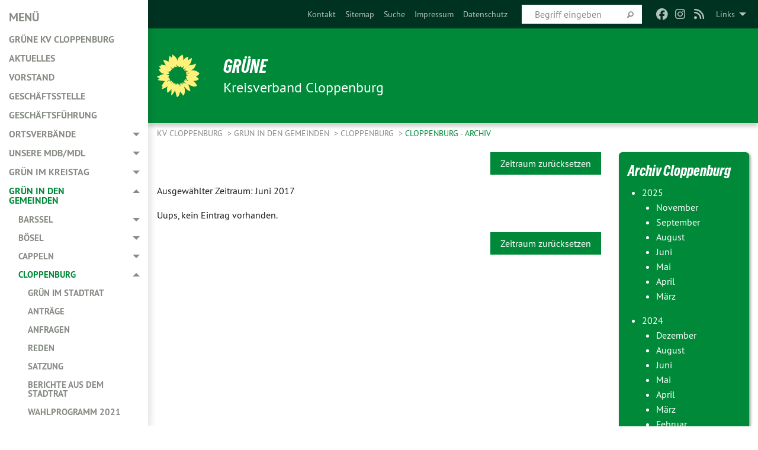

--- FILE ---
content_type: text/html; charset=utf-8
request_url: https://gruene-cloppenburg.de/gruen-in-den-gemeinden/cloppenburg/cloppenburg-archiv?tx_xblog_pi1%5Bmonth%5D=6&tx_xblog_pi1%5Bplugin%5D=874727&tx_xblog_pi1%5Byear%5D=2017&cHash=092cf4d82bd9cd8b632a678e2ee2cf5a
body_size: 14459
content:
<!DOCTYPE html>
<html lang="de" class="no-js">
<head>

<meta charset="utf-8">
<!-- 
	TYPO3 GRÜNE is Open Source. See @ https://typo3-gruene.de. Developed by die-netzmacher.de and verdigado eG.

	This website is powered by TYPO3 - inspiring people to share!
	TYPO3 is a free open source Content Management Framework initially created by Kasper Skaarhoj and licensed under GNU/GPL.
	TYPO3 is copyright 1998-2026 of Kasper Skaarhoj. Extensions are copyright of their respective owners.
	Information and contribution at https://typo3.org/
-->


<link rel="shortcut icon" href="/typo3conf/ext/startgreen/Resources/Public/Css/buendnis-90-die-gruenen.ico" type="image/vnd.microsoft.icon">

<meta name="generator" content="TYPO3 CMS" />
<meta name="description" content="Der Kreisverband Cloppenburg von BÜNDNIS 90/DIE GRÜNEN stellt sich vor." />
<meta name="keywords" content="BÜNDNIS 90/DIE GRÜNEN, Grüne, Green Party, Politik, Ökologie, Umwelt, Frieden, Cloppenburg," />
<meta name="viewport" content="width=device-width, initial-scale=1.0" />
<meta name="twitter:card" content="summary" />

<link rel="stylesheet" type="text/css" href="/typo3temp/assets/compressed/merged-adf848e3db8a6cefcac8d6ec9b0a4900-804c1c0754dd6a29854e3a21786f4533.css?1764233028" media="all">
<link rel="stylesheet" type="text/css" href="/typo3temp/assets/compressed/2a1df348cd-bb560c40fe43101ed1242ef3cb16614e.css?1764233028" media="all">
<link rel="stylesheet" type="text/css" href="/typo3temp/assets/compressed/merged-558148a905f65ab7d53c898584accc54-403c0f46a140381ac40642f092268c3a.css?1764233038" media="all">
<link rel="stylesheet" type="text/css" href="/typo3temp/assets/compressed/merged-1ba18b692853e40a7c8bb780f22dce6d-f9e3b2d84d93f6fcf56c115a7ed9bcdd.css?1764233028" media="screen">
<link media="all" href="/typo3conf/ext/iconpack_fontawesome/Resources/Public/Vendor/fontawesome-free-6.7.2-web/css/fontawesome.min.css?1764232989" rel="stylesheet" type="text/css" >
<link media="all" href="/typo3conf/ext/iconpack_fontawesome/Resources/Public/Vendor/fontawesome-free-6.7.2-web/css/brands.min.css?1764232989" rel="stylesheet" type="text/css" >
<link media="all" href="/typo3conf/ext/iconpack/Resources/Public/Css/IconpackTransforms.min.css?1764232988" rel="stylesheet" type="text/css" >
<link media="all" href="/typo3conf/ext/iconpack_fontawesome/Resources/Public/Vendor/fontawesome-free-6.7.2-web/css/solid.min.css?1764232989" rel="stylesheet" type="text/css" >
<link media="all" href="/typo3conf/ext/iconpack_fontawesome/Resources/Public/Vendor/fontawesome-free-6.7.2-web/css/regular.min.css?1764232989" rel="stylesheet" type="text/css" >



<script src="/typo3temp/assets/compressed/merged-64d1814e51db90a5bb838588f648e244-7ac297cdc7c1e5e5021627800b462b49.js?1764233417"></script>


<meta name="viewport" content="width=device-width, initial-scale=1.0" /><link rel="alternate" type="application/rss+xml" title="News" href="/aktuelles" />
<!-- Tags added by EXT:seo_dynamic_tag -->
<title>Cloppenburg - Archiv – KV Cloppenburg</title>

<link rel="canonical" href="https://gruene-cloppenburg.de/gruen-in-den-gemeinden/cloppenburg/cloppenburg-archiv?tx_xblog_pi1%5Bmonth%5D=6&amp;tx_xblog_pi1%5Bplugin%5D=874727&amp;tx_xblog_pi1%5Byear%5D=2017&amp;cHash=092cf4d82bd9cd8b632a678e2ee2cf5a"/>
</head>
<body id="bodyId-222949" class= "start__mixed_05_02_r layout-0 theme-2109281">
<!--[if lt IE 9]>
              <p class="browsehappy">You are using an <strong>outdated</strong> browser. Please <a href="http://browsehappy.com/">upgrade your browser</a> to improve your experience.</p>
            <![endif]-->
    <div class="off-canvas position-left reveal-for-large" id="offCanvas" data-off-canvas>
    <h2>Menü</h2><ul class="vertical menu"><li class="home"><a href="/start">GRÜNE KV Cloppenburg</a></li></ul><ul class="vertical menu accordion-menu" data-submenu-toggle="true" data-accordion-menu><li><a href="/aktuelles">Aktuelles</a></li><li><a href="/vorstand">Vorstand</a></li><li><a href="/geschaeftsstelle">Geschäftsstelle</a></li><li><a href="/geschaeftsfuehrung">Geschäftsführung</a></li><li><a href="/ortsverbaende">Ortsverbände</a><ul class="vertical menu nested"><li><a href="/ortsverbaende/ov-barssel">OV Barßel</a></li><li><a href="/ortsverbaende/ov-cloppenburg">OV Cloppenburg</a></li></ul></li><li><a href="/unsere-mdbmdlmdep">Unsere MdB/MdL</a><ul class="vertical menu nested"><li><a href="/unsere-mdbmdlmdep/bundestagsabgeordnete">Bundestagsabgeordnete</a></li><li><a href="/unsere-mdbmdlmdep/landtagsabgeordneter">Landtagsabgeordneter</a></li></ul></li><li><a href="/gruen-im-kreistag">GRÜN im Kreistag</a><ul class="vertical menu nested"><li><a href="/gruen-im-kreistag/antraege">Anträge</a></li><li><a href="/gruen-im-kreistag/anfragen">Anfragen</a></li><li><a href="/gruen-im-kreistag/newsletter">Newsletter</a></li><li><a href="/berichte0">Berichte aus dem Kreistag</a></li><li><a href="/gruen-im-kreistag/wahlprogramm-2021">Wahlprogramm 2021</a></li></ul></li><li class="active"><a href="/gruen-in-den-gemeinden">GRÜN in den Gemeinden</a><ul class="vertical menu nested is-active"><li><a href="/gruen-in-den-gemeinden/barssel">Barßel</a><ul class="vertical menu nested"><li><a href="/gruen-in-den-gemeinden/barssel/gruen-im-gemeinderat">GRÜN im Gemeinderat</a></li><li><a href="/gruen-in-den-gemeinden/barssel/antraege">Anträge</a></li><li><a href="/gruen-in-den-gemeinden/barssel/anfragen">Anfragen</a></li><li><a href="/gruen-in-den-gemeinden/barssel/ratsarbeit-in-barssel">Ratsarbeit in Barßel</a></li><li><a href="/gruen-in-den-gemeinden/barssel/parteiarbeit">Parteiarbeit</a></li><li><a href="/gruen-in-den-gemeinden/barssel/kommunalwahl-2021">Kommunalwahl 2021</a></li></ul></li><li><a href="/gruen-in-den-gemeinden/boesel">Bösel</a><ul class="vertical menu nested"><li><a href="/gruen-in-den-gemeinden/boesel/gruen-im-gemeinderat">GRÜN im Gemeinderat</a></li><li><a href="/gruen-in-den-gemeinden/boesel/antraege">Anträge</a></li><li><a href="/gruen-in-den-gemeinden/boesel/anfragen">Anfragen</a></li><li><a href="/gruen-in-den-gemeinden/boesel/ratsarbeit-in-boesel">Ratsarbeit in Bösel</a></li><li><a href="/gruen-in-den-gemeinden/boesel/wahlprogramm-2021">Wahlprogramm 2021</a></li></ul></li><li><a href="/gruen-in-den-gemeinden/cappeln">Cappeln</a><ul class="vertical menu nested"><li><a href="/gruen-in-den-gemeinden/cappeln/gruen-im-gemeinderat">GRÜN im Gemeinderat</a></li><li><a href="/gruen-in-den-gemeinden/cappeln/antraege">Anträge</a></li><li><a href="/gruen-in-den-gemeinden/cappeln/anfragen">Anfragen</a></li><li><a href="/gruen-in-den-gemeinden/cappeln/reden">Reden</a></li><li><a href="/gruen-in-den-gemeinden/cappeln/ratsarbeit-in-cappeln">Ratsarbeit in Cappeln</a></li><li><a href="/gruen-in-den-gemeinden/cappeln/wahlprogramm-2021">Wahlprogramm 2021</a></li></ul></li><li class="active"><a href="/gruen-in-den-gemeinden/cloppenburg">Cloppenburg</a><ul class="vertical menu nested is-active"><li><a href="/gruen-in-den-gemeinden/cloppenburg/gruen-im-stadtrat">GRÜN im Stadtrat</a></li><li><a href="/gruen-in-den-gemeinden/cloppenburg/antraege">Anträge</a></li><li><a href="/gruen-in-den-gemeinden/cloppenburg/anfragen">Anfragen</a></li><li><a href="/gruen-in-den-gemeinden/cloppenburg/reden">Reden</a></li><li><a href="/gruen-in-den-gemeinden/cloppenburg/satzung">Satzung</a></li><li><a href="/berichte10">Berichte aus dem Stadtrat</a></li><li><a href="/gruen-in-den-gemeinden/cloppenburg/wahlprogramm-2021">Wahlprogramm 2021</a></li><li class="active current"><a href="/gruen-in-den-gemeinden/cloppenburg/cloppenburg-archiv">Cloppenburg - Archiv</a></li></ul></li><li><a href="/gruen-in-den-gemeinden/emstek">Emstek</a><ul class="vertical menu nested"><li><a href="/gruen-in-den-gemeinden/emstek/gruen-im-gemeinderat">GRÜN im Gemeinderat</a></li><li><a href="/gruen-in-den-gemeinden/emstek/antraege">Anträge</a></li><li><a href="/gruen-in-den-gemeinden/emstek/anfragen">Anfragen</a></li><li><a href="/gruen-in-den-gemeinden/emstek/wahlprogramm-2021">Wahlprogramm 2021</a></li></ul></li><li><a href="/gruen-in-den-gemeinden/essen-oldb">Essen (Oldb.)</a></li><li><a href="/gruen-in-den-gemeinden/friesoythe">Friesoythe</a><ul class="vertical menu nested"><li><a href="/gruen-in-den-gemeinden/friesoythe/ratsarbeit-in-friesoythe">Ratsarbeit in Friesoythe</a></li><li><a href="/gruen-in-den-gemeinden/friesoythe/antraege">Anträge</a></li><li><a href="/gruen-in-den-gemeinden/friesoythe/anfragen">Anfragen</a></li><li><a href="/gruen-in-den-gemeinden/friesoythe/wahlprogramm-2021">Wahlprogramm 2021</a></li><li><a href="/gruen-in-den-gemeinden/friesoythe/ehemalige-ratsmitglieder">Ehemalige Ratsmitglieder</a></li></ul></li><li><a href="/gruen-in-den-gemeinden/garrel">Garrel</a><ul class="vertical menu nested"><li><a href="/gruen-in-den-gemeinden/garrel/antraege">Anträge</a></li><li><a href="/gruen-in-den-gemeinden/garrel/anfragen">Anfragen</a></li><li><a href="/gruen-in-den-gemeinden/garrel/wahlprogramm-2021">Wahlprogramm 2021</a></li></ul></li><li><a href="/gruen-in-den-gemeinden/lastrup">Lastrup</a></li><li><a href="/gruen-in-den-gemeinden/lindern">Lindern</a></li><li><a href="/gruen-in-den-gemeinden/loeningen">Löningen</a><ul class="vertical menu nested"><li><a href="/gruen-in-den-gemeinden/loeningen/gruen-im-stadtrat">GRÜN im Stadtrat</a></li><li><a href="/gruen-in-den-gemeinden/loeningen/antraege">Anträge</a></li><li><a href="/gruen-in-den-gemeinden/loeningen/anfragen">Anfragen</a></li><li><a href="/gruen-in-den-gemeinden/loeningen/wahlprogramm-2021">Wahlprogramm 2021</a></li></ul></li><li><a href="/gruen-in-den-gemeinden/molbergen">Molbergen</a><ul class="vertical menu nested"><li><a href="/gruen-in-den-gemeinden/molbergen/wahlprogramm-2021">Wahlprogramm 2021</a></li></ul></li><li><a href="/gruen-in-den-gemeinden/saterland">Saterland</a><ul class="vertical menu nested"><li><a href="/gruen-in-den-gemeinden/saterland/gruen-im-gemeinderat">GRÜN im Gemeinderat</a></li><li><a href="/gruen-in-den-gemeinden/saterland/antraege">Anträge</a></li><li><a href="/gruen-in-den-gemeinden/saterland/anfragen">Anfragen</a></li><li><a href="/gruen-in-den-gemeinden/saterland/ratsarbeit-im-saterland">Ratsarbeit im Saterland</a></li><li><a href="/gruen-in-den-gemeinden/saterland/kommunalwahl-2021">Kommunalwahl 2021</a></li><li><a href="/gruen-in-den-gemeinden/saterland/bgm-wahl-2016">Bgm.-Wahl 2016</a><ul class="vertical menu nested"><li><a href="/gruen-in-den-gemeinden/saterland/bgm-wahl-2016/ueber-thomas-otto">Über Thomas Otto</a></li><li><a href="/gruen-in-den-gemeinden/saterland/bgm-wahl-2016/ziele">Ziele</a><ul class="vertical menu nested"><li><a href="/gruen-in-den-gemeinden/saterland/bgm-wahl-2016/ziele/arbeitsplaetze">Arbeitsplätze</a></li><li><a href="/gruen-in-den-gemeinden/saterland/bgm-wahl-2016/ziele/doerfliche-strukturen">Dörfliche Strukturen</a></li><li><a href="/gruen-in-den-gemeinden/saterland/bgm-wahl-2016/ziele/breitbandausbau">Breitbandausbau</a></li><li><a href="/gruen-in-den-gemeinden/saterland/bgm-wahl-2016/ziele/ehrenamt">Ehrenamt</a></li><li><a href="/gruen-in-den-gemeinden/saterland/bgm-wahl-2016/ziele/schul-und-freizeitangebote">Schul- und Freizeitangebote</a></li><li><a href="/gruen-in-den-gemeinden/saterland/bgm-wahl-2016/ziele/aufwertung-oeffentlicher-einrichtungen">Aufwertung öffentlicher Einrichtungen</a></li><li><a href="/gruen-in-den-gemeinden/saterland/bgm-wahl-2016/ziele/transparente-verwaltung">Transparente Verwaltung</a></li><li><a href="/gruen-in-den-gemeinden/saterland/bgm-wahl-2016/ziele/natur-umwelt-und-tierschutz">Natur-, Umwelt- und Tierschutz</a></li></ul></li></ul></li></ul></li></ul></li><li><a href="/termine">Termine</a></li><li><a href="/presse">Presse</a><ul class="vertical menu nested"><li><a href="/presse/presse-archiv">Presse-Archiv</a></li></ul></li><li><a href="/satzung">Satzung</a></li><li><a href="/abkuerzungen">Abkürzungen</a></li><li><a href="/archiv">Archiv</a><ul class="vertical menu nested"><li><a href="/nie-wieder-ist-jetzt">Nie wieder ist jetzt!</a></li><li><a href="/bundestagswahl-2021">Bundestagswahl 2021</a><ul class="vertical menu nested"><li><a href="/bundestagswahl-2021/aktuelles">Aktuelles</a></li></ul></li><li><a href="/archiv/bundestagswahl-2017">Bundestagswahl 2017</a><ul class="vertical menu nested"><li><a href="/archiv/bundestagswahl-2017/aktuelle-presse-btw">Aktuelle Presse BTW</a></li></ul></li><li><a href="/landtagswahl-2022">Landtagswahl 2022</a><ul class="vertical menu nested"><li><a href="/landtagswahl-2022/stephan-christ">Stephan Christ</a></li><li><a href="/landtagswahl-2022/beguem-langefeld">Begüm Langefeld</a></li></ul></li><li><a href="/archiv/landtagswahl-2017">Landtagswahl 2017</a><ul class="vertical menu nested"><li><a href="/archiv/landtagswahl-2017/aktuelle-presse-ltw">Aktuelle Presse LTW</a></li></ul></li><li><a href="/kreistagswahl-2021">Kreistagswahl 2021</a><ul class="vertical menu nested"><li><a href="/kreistagswahl-2021/wir-kandidieren">Wir kandidieren</a></li><li><a href="/kreistagswahl-2021/wahlprogramm-2021">Wahlprogramm 2021</a></li></ul></li><li><a href="/gemeindewahl-2021">Gemeindewahl 2021</a></li><li><a href="/archiv/kommunalwahl-2016">Kommunalwahl 2016</a></li><li><a href="/archiv/kommunalwahl-2011">Kommunalwahl 2011</a></li><li><a href="/archiv/kommunalwahl-2001">Kommunalwahl 2001</a></li><li><a href="/archiv/wahlergebnisse">Wahlergebnisse</a></li><li><a href="/kommunales-wirtschaftskonzept">Kommunales Wirtschaftskonzept</a></li><li><a href="/archiv/spottlight">Spot(t)light</a></li><li><a href="/archiv/wie-alles-anfing">Wie alles anfing ...</a></li></ul></li></ul>
</div>

    <div id="startBox01" class="off-canvas-content mixed" data-off-canvas-content>
  
  

    <div class="siteLineTop siteLineTopNavigation"><div class="siteLine container"><ul class="dropdown menu" data-dropdown-menu>
                    <li><a href="#">Links</a><ul class = "menu" ><li class="is-submenu-item is-dropdown-submenu-item"><a href="http://https://www.gruene.de/" target="_blank" rel="noreferrer">GRÜNE Bundesverband</a></li><li class="is-submenu-item is-dropdown-submenu-item"><a href="https://gruene-jugend.de/" target="_blank" rel="noreferrer">GRÜNE Jugend</a></li></ul></li>
                </ul><div class="icons socialmedia"><a href="https://www.facebook.com/GrueneCloppenburg" title="Facebook" target="_blank" rel="noreferrer"><i class="fa-brands fa-facebook"></i></a><a href="https://www.instagram.com/gruenekreiscloppenburg/" title="Instagram" target="_blank" rel="noreferrer"><i class="fa-brands fa-instagram"></i></a><a href="/aktuelles"><i class="fa-solid fa-rss fa-fw"></i></a></div>
		
			
				

    <form method="post" id="siteLineTopSearch" action="/meta-navigation/top/suche?tx__%5Baction%5D=&amp;tx__%5Bcontroller%5D=&amp;cHash=9bf670bc322e9b561a2604eb44f603b1">
<div>
<input type="hidden" name="__referrer[@extension]" value="" />
<input type="hidden" name="__referrer[@controller]" value="Standard" />
<input type="hidden" name="__referrer[@action]" value="searchbox" />
<input type="hidden" name="__referrer[arguments]" value="YTowOnt9695cb50dcaf552857aeb87f82ecc585fbfd935c9" />
<input type="hidden" name="__referrer[@request]" value="{&quot;@extension&quot;:null,&quot;@controller&quot;:&quot;Standard&quot;,&quot;@action&quot;:&quot;searchbox&quot;}395d39b5d95634f04b5bced5f513e5b3bdbf4747" />
<input type="hidden" name="__trustedProperties" value="{&quot;Query&quot;:1}295f3081fd33d6e8ed77dffce813704c167e7794" />
</div>

      
      <input placeholder="Begriff eingeben" type="text" name="Query" />
			<a class="siteLineTopSearchIcon" href="#" onclick="$(this).closest('form').submit()">
				<i class="fi-magnifying-glass"></i>
			</a>
		</form>
	
			
		
	
<ul class="side-nav vertical right" role="menu"><li role="menuitem"><a href="/meta-navigation/top/kontakt" title="Kontakt">Kontakt</a></li><li role="menuitem"><a href="/meta-navigation/top/sitemap" title="Sitemap">Sitemap</a></li><li role="menuitem"><a href="/meta-navigation/top/suche" title="Suche">Suche</a></li><li role="menuitem"><a href="/meta-navigation/top/impressum" title="Impressum">Impressum</a></li><li role="menuitem"><a href="/meta-navigation/top/datenschutz" title="Datenschutz">Datenschutz</a></li></ul>


</div></div>

<div class="header-wrapper">
  <div class="green-division logo-with-text"><div class="green-division-content container"><!-- start.structure.header.main.default.20.20.default //--><div class="logo"><a href="/start" title="GRÜNE" class="icon-die-gruenen"><svg viewBox="0 0 16 16"><path d="M15.992 7.05153 C15.9857 7.00995 15.8807 6.97251 15.8107 6.91456 C15.5721 6.71562 14.7198 5.87686 13.0422 5.93118 C12.8299 5.93794 12.6363 5.95805 12.46 5.98797 C12.8173 5.87216 13.0022 5.80273 13.11 5.75996 C13.2399 5.70822 14.0961 5.4148 14.5568 3.91077 C14.5961 3.78247 14.7072 3.4724 14.6794 3.44884 C14.6454 3.41993 14.3574 3.47148 14.0664 3.64844 C13.7745 3.82596 12.7938 3.98077 12.6774 3.99936 C12.609 4.01034 12.321 3.96709 11.8909 4.193 C12.3756 3.69522 12.8899 2.98775 13.0281 1.99416 C13.0941 1.51777 13.0661 1.32364 13.0456 1.3249 C13.017 1.32697 13.0007 1.32725 12.9653 1.33769 C12.8572 1.36973 12.7478 1.46073 12.3911 1.69946 C12.0341 1.938 11.6559 2.20231 11.6559 2.20231 C11.6559 2.20231 11.7855 0.905189 11.7452 0.874878 C11.7057 0.845574 10.9691 0.852536 9.83867 2.11152 C9.83867 2.11152 9.96713 1.03314 9.75509 0.626385 C9.75509 0.626385 9.6964 0.332012 9.65024 0.178169 C9.62708 0.101187 9.56684 0.0198406 9.55685 0.0268305 C9.54504 0.0349805 9.44501 0.0516162 9.28439 0.235829 C9.03502 0.521414 7.87593 0.871034 7.68405 2.37074 C7.53884 1.76551 7.23059 0.956194 6.46987 0.546196 C6.0403 0.125606 5.84917 0 5.82712 0.010836 C5.80778 0.0206342 5.81615 0.207686 5.75086 0.628856 C5.67749 1.10094 5.61167 1.25033 5.61167 1.25033 C5.61167 1.25033 4.81455 0.549188 4.79382 0.528614 C4.75637 0.491712 4.27036 2.03107 4.41295 2.79966 C4.41295 2.79966 4.16064 2.60403 3.70159 2.36839 C3.18027 2.10057 2.30328 2.05423 2.30944 2.09553 C2.31995 2.16497 3.04944 3.5904 3.35659 4.09102 C3.35659 4.09102 1.3911 3.75327 1.42538 3.87619 C1.43673 3.91661 1.48374 3.99381 1.56136 4.32188 C1.56136 4.32188 0.789964 4.30504 0.800005 4.36895 C0.811056 4.44035 1.38478 5.38858 1.42889 5.44027 C1.42889 5.44027 0.832084 5.55563 0.706081 5.5625 C0.620706 5.56726 1.10475 6.90371 2.43158 7.23742 C2.63209 7.28784 2.82609 7.32532 3.01101 7.35116 C2.57604 7.34288 2.09499 7.43363 1.54222 7.63856 C1.54222 7.63856 1.22206 7.76314 1.05293 7.89713 C0.88358 8.03172 0.0414514 8.1733 0 8.29598 C0.0196574 8.38622 1.02869 9.07656 1.02869 9.07656 C1.02869 9.07656 0.437654 9.36533 0.396996 9.41957 C0.369159 9.45737 0.346631 9.49098 0.354019 9.50161 C0.36098 9.51179 0.400871 9.55894 0.503217 9.62272 C0.739596 9.76953 2.84368 9.98939 2.97328 9.93743 C3.10261 9.886 1.83028 11.3159 1.81065 12.0365 C1.81065 12.0365 2.01901 12.0514 2.13675 12.0611 C2.22697 12.0683 1.75318 12.9624 1.83901 12.9588 C2.41073 12.9348 3.35903 12.3816 3.53696 12.2541 C3.71476 12.1273 3.95794 11.9386 4.02298 11.8772 C4.08873 11.8157 3.60811 12.6746 3.80479 13.4301 C3.80479 13.4301 3.86728 14.0164 3.8707 14.1349 C3.87368 14.2528 4.04047 14.2533 4.03888 14.3321 C4.03728 14.4288 4.50232 13.965 4.72273 13.7865 C4.94308 13.6085 5.24252 13.2644 5.38739 13.0372 C5.53202 12.8109 5.40314 14.8132 5.34421 15.1983 C5.32511 15.3229 5.35347 15.3359 5.37328 15.3772 C5.37918 15.39 5.58492 15.2205 5.65011 15.1772 C5.74719 15.1126 6.75071 13.7631 6.814 13.4255 C6.814 13.4255 7.34912 15.7767 7.53065 16.0286 C7.56995 16.083 7.60274 16.144 7.62999 16.1016 C7.68326 16.0178 7.76314 15.798 7.82338 15.7798 C7.90067 15.7566 8.1267 15.7281 8.24545 15.393 C8.36449 15.0578 8.57838 14.7304 8.67876 13.8599 C8.67876 13.8599 9.8165 15.3106 9.96432 15.4456 C10.023 15.4993 10.3323 14.985 10.4682 14.159 C10.6048 13.3326 10.3113 12.2225 10.1259 12.1845 C10.1259 12.1845 10.0484 12.0625 10.264 12.1397 C10.3868 12.1839 10.8603 13.0056 11.9522 13.6296 C12.136 13.7346 12.5268 13.7364 12.5291 13.7295 C12.6169 13.4843 11.7599 11.242 11.7599 11.242 C11.7599 11.242 11.7812 11.2163 11.9538 11.2869 C12.1259 11.3578 13.7625 12.416 14.7551 11.92 C14.9565 11.8196 14.9681 11.7983 14.9681 11.7983 C15.0818 11.3095 14.2074 10.3852 13.6706 9.96559 C13.6706 9.96559 15.0806 9.90826 15.2968 9.53432 C15.2968 9.53432 15.5569 9.44074 15.6911 9.2554 C15.7143 9.22297 15.5391 8.90112 15.3358 8.75992 C14.8032 8.39077 14.688 8.25154 14.688 8.25154 C14.688 8.25154 14.8367 8.07179 15.0518 8.00419 C15.2669 7.93673 15.9621 7.50823 15.7763 7.29694 C15.7763 7.29694 16 7.1024 15.992 7.05153 M11.4293 7.02375 C11.2114 7.05956 10.6517 7.07226 11.1672 7.514 C11.1672 7.514 11.2626 7.52102 11.008 7.67104 C10.7535 7.82137 11.5752 7.91067 11.6723 8.01933 C11.7696 8.12905 10.858 8.00927 10.8757 8.28362 C10.8934 8.55841 10.7192 8.38494 11.3246 9.03147 C11.3246 9.03147 10.9609 8.947 10.9186 8.99805 C10.8757 9.04988 11.7151 9.74546 11.7098 9.94333 C11.7098 9.94333 11.5391 10.0618 11.4664 9.95832 C11.3937 9.85421 10.8864 9.2932 10.8042 9.27675 C10.7424 9.26467 10.6239 9.2932 10.569 9.40204 C10.569 9.40204 10.7908 9.9188 10.7215 9.93297 C10.6517 9.94733 10.305 9.70339 10.305 9.70339 C10.305 9.70339 10.0776 9.80351 10.1526 10.0095 C10.2265 10.2158 10.8448 10.9167 10.8094 10.9597 C10.8094 10.9597 10.7568 11.0749 10.677 11.0668 C10.5976 11.0583 10.1697 10.2844 10.0643 10.2547 C9.95887 10.2252 10.1872 10.9778 10.1872 10.9778 C10.1872 10.9778 9.80151 10.5716 9.69858 10.4867 C9.5961 10.4016 9.58083 10.5767 9.58083 10.5767 L9.69258 11.4355 C9.69258 11.4355 8.49067 9.6437 8.78468 11.7803 C8.78468 11.7803 8.7569 11.9013 8.71724 11.8974 C8.67722 11.8931 8.42181 11.1901 8.45107 10.9981 C8.48099 10.8056 8.24044 11.5309 8.24044 11.5309 C8.24044 11.5309 7.86355 10.0337 7.08304 11.568 C7.08304 11.568 7.02861 10.9885 6.90841 10.889 C6.78897 10.7897 6.68935 10.7362 6.65918 10.7544 C6.62958 10.7726 6.35334 11.0355 6.24541 11.0616 C6.13779 11.0872 6.33139 10.7141 6.17166 10.61 C6.17166 10.61 6.18596 10.5062 6.09314 10.357 C5.99991 10.2076 5.9102 10.2635 5.37234 10.8431 C5.37234 10.8431 5.59718 10.2932 5.59511 10.1033 C5.59357 9.91371 5.38419 9.8701 5.38419 9.8701 C5.38419 9.8701 4.99275 10.1676 4.87927 10.1309 C4.7651 10.0941 5.06663 9.72974 5.07193 9.62908 C5.07359 9.59728 5.02857 9.60954 5.02857 9.60954 C5.02857 9.60954 4.98165 9.57584 4.58843 9.80524 L3.95082 10.2108 C3.90397 10.1823 3.84138 10.1875 3.86052 10.0363 C3.8659 9.99266 5.05112 9.43538 4.99821 9.37687 C4.94563 9.31891 4.54951 9.22197 4.54951 9.22197 C4.54951 9.22197 4.79783 8.92241 4.7237 8.88939 C4.64973 8.85716 4.10865 8.81235 4.10865 8.81235 C4.10865 8.81235 4.01514 8.66371 4.03442 8.69306 C4.05229 8.72275 4.56359 8.61212 4.56359 8.61212 L4.22245 8.34414 C4.22245 8.34414 5.08519 8.19252 4.3237 7.73407 C4.04183 7.56464 3.74769 7.44859 3.42978 7.39117 C4.24198 7.43131 4.77921 7.22588 4.68805 6.92848 C4.68805 6.92848 4.66221 6.82055 3.85248 6.52481 C3.85248 6.52481 3.87506 6.42823 3.92906 6.41519 C3.98331 6.40214 4.82518 6.71033 4.76572 6.66084 C4.70567 6.61117 4.39746 6.26849 4.45302 6.27162 C4.50871 6.2741 4.90398 6.44131 5.03512 6.31835 C5.16071 6.20085 5.23963 5.98439 5.32213 5.93738 C5.40489 5.89028 5.10204 5.61016 5.5011 5.73911 C5.5011 5.73911 5.77153 5.58727 5.55842 5.33904 C5.34537 5.08996 4.66989 4.29122 5.7719 5.25563 C6.03541 5.48646 6.69471 4.78309 6.64046 4.40046 C6.64046 4.40046 6.90393 4.66603 6.95975 4.69439 C7.0155 4.72308 7.38434 4.76698 7.46818 4.63919 C7.50676 4.5803 7.33281 4.03583 7.44467 3.79623 C7.44467 3.79623 7.49167 3.79206 7.53589 3.84289 C7.58029 3.89416 7.58534 4.46218 7.78553 4.57008 C7.78553 4.57008 8.01021 4.4384 8.04815 4.34013 C8.08647 4.24166 7.98716 4.95393 8.66135 4.64663 C8.66135 4.64663 8.98948 4.35512 9.08369 4.34637 C9.17727 4.33762 9.01322 4.69266 9.09605 4.81881 C9.17945 4.94553 9.45564 5.03019 9.5434 4.87181 C9.63162 4.71386 10.0522 4.39787 10.0849 4.41056 C10.1176 4.4237 9.87092 5.08181 9.84258 5.14641 C9.80151 5.24051 9.77244 5.37981 9.77244 5.37981 C9.77244 5.37981 9.80469 5.5636 10.0344 5.61424 C10.0344 5.61424 10.4682 5.36084 10.9195 5.03189 C10.8722 5.08884 10.8245 5.14794 10.7763 5.21116 C10.7763 5.21116 10.1924 5.81098 10.1922 5.89778 C10.1929 5.98451 10.3924 6.17944 10.556 6.06918 C10.7197 5.95958 11.1148 5.7959 11.1493 5.82427 C11.1834 5.8525 11.2463 5.93365 11.1642 5.98116 C11.0818 6.02813 10.6222 6.26849 10.6222 6.26849 C10.6222 6.26849 11.1472 6.30443 11.7893 6.17458 C11.0942 6.45661 10.8533 6.8859 10.8595 6.92654 C10.88 7.06438 11.9602 6.78439 11.9899 6.8526 C12.1448 7.20437 11.6477 6.987 11.4293 7.02375"/></svg></a></div><div class="text"><h1><a href="/start" title="GRÜNE" class="startFontLightOnDark bold">GRÜNE</a></h1><h2>Kreisverband Cloppenburg</h2></div></div></div>
		
        <div class="main-nav left hide-for-large">
  <div class="title-bar container off-canvas-title-bar">
    <button type="button" data-toggle="offCanvas">
      <span class="menu-icon" ></span>
    </button>
    <div class="title-bar-title">Menü</div>
  </div>
</div>

			
	

	


  <div class="breadcrumbs-wrapper container">
    <ul class="menu-breadcrumb breadcrumbs breadcrumbs--left">
      
        


		<li class="page-36729 active">
		



		
	<a href="/start">
		

		 
	



	KV Cloppenburg

	</a>

	






	





</li>
      
        


		<li class="page-222927 active">
		



		
	<a href="/gruen-in-den-gemeinden">
		

		 
	



	GRÜN in den Gemeinden

	</a>

	






	





</li>
      
        


		<li class="page-222936 active">
		



		
	<a href="/gruen-in-den-gemeinden/cloppenburg">
		

		 
	



	Cloppenburg

	</a>

	






	





</li>
      
        


		<li class="page-222949 active current">
		



		
	<a href="/gruen-in-den-gemeinden/cloppenburg/cloppenburg-archiv">
		

		 
	



	Cloppenburg - Archiv

	</a>

	






	





</li>
      
    </ul>
  </div>






</div>

  
	
	
  <div id="maincontent" class="maincontent container">
		<div class="row main">
			<div class="small-12 medium-8 large-9 columns maincontentmain main">
				<!--content-->
				<!--TYPO3SEARCH_begin-->
    

            <div id="c874727" class="frame frame-default frame-type-list frame-layout-0">
                
                
                    



                
                
                    
  

    
    

    
  

  

  




                
                

    
        <div class="urlfilterbutton text-right"><a href="/gruen-in-den-gemeinden/cloppenburg/cloppenburg-archiv" class="button small">
      Zeitraum zurücksetzen
    </a></div><p class="periodtitle">
    Ausgewählter Zeitraum: Juni 2017
  </p><div id="x874727" class="xBlog xBlogMain list news"><p>Uups, kein Eintrag vorhanden.</p></div><div class="urlfilterbutton text-right"><a href="/gruen-in-den-gemeinden/cloppenburg/cloppenburg-archiv" class="button small">
      Zeitraum zurücksetzen
    </a></div>

    


                
                    



                
                
                    



                
            </div>

        

<!--TYPO3SEARCH_end-->
				<!--/content-->
			</div>
			<div class="small-12 medium-4 large-3 columns maincontentright right">
				<!--TYPO3SEARCH_begin-->
    

            <div id="c876596" class="frame frame-default frame-type-list frame-layout-0">
                
                
                    



                
                
                    
  

    
    
        
      

    
      <header>
			
        
          
    



  
        
        

	
			
				

	
			<h1 class="">
				
				Archiv Cloppenburg
			</h1>
		




			
		




        
        



      </header>
    
  

  

  




                
                

    
        <div class="period"><ul class="year"><li><a href="/gruen-in-den-gemeinden/cloppenburg/cloppenburg-archiv?tx_xblog_pi1%5Bplugin%5D=874727&amp;tx_xblog_pi1%5Byear%5D=2025&amp;cHash=184423455752d8c7b4b7bb5816b8ffb7">
          2025
        </a></li><ul class="month"><li><a href="/gruen-in-den-gemeinden/cloppenburg/cloppenburg-archiv?tx_xblog_pi1%5Bmonth%5D=11&amp;tx_xblog_pi1%5Bplugin%5D=874727&amp;tx_xblog_pi1%5Byear%5D=2025&amp;cHash=10782be1f0e83cc815c80ee993dea633">
      November
    </a></li><li><a href="/gruen-in-den-gemeinden/cloppenburg/cloppenburg-archiv?tx_xblog_pi1%5Bmonth%5D=9&amp;tx_xblog_pi1%5Bplugin%5D=874727&amp;tx_xblog_pi1%5Byear%5D=2025&amp;cHash=563e0f10f4d212f8e447819b2433c0da">
      September
    </a></li><li><a href="/gruen-in-den-gemeinden/cloppenburg/cloppenburg-archiv?tx_xblog_pi1%5Bmonth%5D=8&amp;tx_xblog_pi1%5Bplugin%5D=874727&amp;tx_xblog_pi1%5Byear%5D=2025&amp;cHash=153a683df685edfb3e5da3778c678fba">
      August
    </a></li><li><a href="/gruen-in-den-gemeinden/cloppenburg/cloppenburg-archiv?tx_xblog_pi1%5Bmonth%5D=6&amp;tx_xblog_pi1%5Bplugin%5D=874727&amp;tx_xblog_pi1%5Byear%5D=2025&amp;cHash=e7218b1563904bbf21da8a3b7a42ded6">
      Juni
    </a></li><li><a href="/gruen-in-den-gemeinden/cloppenburg/cloppenburg-archiv?tx_xblog_pi1%5Bmonth%5D=5&amp;tx_xblog_pi1%5Bplugin%5D=874727&amp;tx_xblog_pi1%5Byear%5D=2025&amp;cHash=3beba6d5253b938232f5b80e4a5aa2cf">
      Mai
    </a></li><li><a href="/gruen-in-den-gemeinden/cloppenburg/cloppenburg-archiv?tx_xblog_pi1%5Bmonth%5D=4&amp;tx_xblog_pi1%5Bplugin%5D=874727&amp;tx_xblog_pi1%5Byear%5D=2025&amp;cHash=7a0182cd80369a66f5ee5fa7d63102eb">
      April
    </a></li><li><a href="/gruen-in-den-gemeinden/cloppenburg/cloppenburg-archiv?tx_xblog_pi1%5Bmonth%5D=3&amp;tx_xblog_pi1%5Bplugin%5D=874727&amp;tx_xblog_pi1%5Byear%5D=2025&amp;cHash=3d91a774ff859b2910bc0ea23434a5c2">
      März
    </a></li></ul></ul><ul class="year"><li><a href="/gruen-in-den-gemeinden/cloppenburg/cloppenburg-archiv?tx_xblog_pi1%5Bplugin%5D=874727&amp;tx_xblog_pi1%5Byear%5D=2024&amp;cHash=0dbe591a6b397e94a0976ce98bb4e822">
          2024
        </a></li><ul class="month"><li><a href="/gruen-in-den-gemeinden/cloppenburg/cloppenburg-archiv?tx_xblog_pi1%5Bmonth%5D=12&amp;tx_xblog_pi1%5Bplugin%5D=874727&amp;tx_xblog_pi1%5Byear%5D=2024&amp;cHash=e94cca41f06cd9eade40a7e7d362d632">
      Dezember
    </a></li><li><a href="/gruen-in-den-gemeinden/cloppenburg/cloppenburg-archiv?tx_xblog_pi1%5Bmonth%5D=8&amp;tx_xblog_pi1%5Bplugin%5D=874727&amp;tx_xblog_pi1%5Byear%5D=2024&amp;cHash=016ee7316b0e19566b89cd71d0e79ed5">
      August
    </a></li><li><a href="/gruen-in-den-gemeinden/cloppenburg/cloppenburg-archiv?tx_xblog_pi1%5Bmonth%5D=6&amp;tx_xblog_pi1%5Bplugin%5D=874727&amp;tx_xblog_pi1%5Byear%5D=2024&amp;cHash=bc3647cec211f015ffc8642c03f87cae">
      Juni
    </a></li><li><a href="/gruen-in-den-gemeinden/cloppenburg/cloppenburg-archiv?tx_xblog_pi1%5Bmonth%5D=5&amp;tx_xblog_pi1%5Bplugin%5D=874727&amp;tx_xblog_pi1%5Byear%5D=2024&amp;cHash=91c2c21f49ecbb1203fa0ae303618d9f">
      Mai
    </a></li><li><a href="/gruen-in-den-gemeinden/cloppenburg/cloppenburg-archiv?tx_xblog_pi1%5Bmonth%5D=4&amp;tx_xblog_pi1%5Bplugin%5D=874727&amp;tx_xblog_pi1%5Byear%5D=2024&amp;cHash=a744f5da838f59ce79e0ea0c2f3f4829">
      April
    </a></li><li><a href="/gruen-in-den-gemeinden/cloppenburg/cloppenburg-archiv?tx_xblog_pi1%5Bmonth%5D=3&amp;tx_xblog_pi1%5Bplugin%5D=874727&amp;tx_xblog_pi1%5Byear%5D=2024&amp;cHash=9fe6b55b902148cb55f43f8a0ecf2411">
      März
    </a></li><li><a href="/gruen-in-den-gemeinden/cloppenburg/cloppenburg-archiv?tx_xblog_pi1%5Bmonth%5D=2&amp;tx_xblog_pi1%5Bplugin%5D=874727&amp;tx_xblog_pi1%5Byear%5D=2024&amp;cHash=e5f0d9dbce41627a191baa346793fbf0">
      Februar
    </a></li><li><a href="/gruen-in-den-gemeinden/cloppenburg/cloppenburg-archiv?tx_xblog_pi1%5Bmonth%5D=1&amp;tx_xblog_pi1%5Bplugin%5D=874727&amp;tx_xblog_pi1%5Byear%5D=2024&amp;cHash=0bf13179a88867802c3a9ed594925a4d">
      Januar
    </a></li></ul></ul><ul class="year"><li><a href="/gruen-in-den-gemeinden/cloppenburg/cloppenburg-archiv?tx_xblog_pi1%5Bplugin%5D=874727&amp;tx_xblog_pi1%5Byear%5D=2023&amp;cHash=e177800d4d28e117c9a6bdfedcd88ca5">
          2023
        </a></li><ul class="month"><li><a href="/gruen-in-den-gemeinden/cloppenburg/cloppenburg-archiv?tx_xblog_pi1%5Bmonth%5D=12&amp;tx_xblog_pi1%5Bplugin%5D=874727&amp;tx_xblog_pi1%5Byear%5D=2023&amp;cHash=c66d5486d4e3ac98a39f66b30be1d566">
      Dezember
    </a></li><li><a href="/gruen-in-den-gemeinden/cloppenburg/cloppenburg-archiv?tx_xblog_pi1%5Bmonth%5D=11&amp;tx_xblog_pi1%5Bplugin%5D=874727&amp;tx_xblog_pi1%5Byear%5D=2023&amp;cHash=38d24d8c9b5812c6761bfa36ce09f572">
      November
    </a></li><li><a href="/gruen-in-den-gemeinden/cloppenburg/cloppenburg-archiv?tx_xblog_pi1%5Bmonth%5D=10&amp;tx_xblog_pi1%5Bplugin%5D=874727&amp;tx_xblog_pi1%5Byear%5D=2023&amp;cHash=73e017f43edfe423ba3bbac47875daa1">
      Oktober
    </a></li><li><a href="/gruen-in-den-gemeinden/cloppenburg/cloppenburg-archiv?tx_xblog_pi1%5Bmonth%5D=9&amp;tx_xblog_pi1%5Bplugin%5D=874727&amp;tx_xblog_pi1%5Byear%5D=2023&amp;cHash=12aaa460f989c0fa7afe5484e7f8e02f">
      September
    </a></li><li><a href="/gruen-in-den-gemeinden/cloppenburg/cloppenburg-archiv?tx_xblog_pi1%5Bmonth%5D=6&amp;tx_xblog_pi1%5Bplugin%5D=874727&amp;tx_xblog_pi1%5Byear%5D=2023&amp;cHash=511a1ce36cc46e2838c9c344bf149138">
      Juni
    </a></li><li><a href="/gruen-in-den-gemeinden/cloppenburg/cloppenburg-archiv?tx_xblog_pi1%5Bmonth%5D=5&amp;tx_xblog_pi1%5Bplugin%5D=874727&amp;tx_xblog_pi1%5Byear%5D=2023&amp;cHash=2283ea32f2f076d060871a3247d7a3f1">
      Mai
    </a></li><li><a href="/gruen-in-den-gemeinden/cloppenburg/cloppenburg-archiv?tx_xblog_pi1%5Bmonth%5D=3&amp;tx_xblog_pi1%5Bplugin%5D=874727&amp;tx_xblog_pi1%5Byear%5D=2023&amp;cHash=4ee724da6f91bb1a154f33ccac860e68">
      März
    </a></li><li><a href="/gruen-in-den-gemeinden/cloppenburg/cloppenburg-archiv?tx_xblog_pi1%5Bmonth%5D=2&amp;tx_xblog_pi1%5Bplugin%5D=874727&amp;tx_xblog_pi1%5Byear%5D=2023&amp;cHash=ae7396080c5ab317ce4a0abc5de49efd">
      Februar
    </a></li><li><a href="/gruen-in-den-gemeinden/cloppenburg/cloppenburg-archiv?tx_xblog_pi1%5Bmonth%5D=1&amp;tx_xblog_pi1%5Bplugin%5D=874727&amp;tx_xblog_pi1%5Byear%5D=2023&amp;cHash=5f56f9f4dadc7c508095bf491791a0b5">
      Januar
    </a></li></ul></ul><ul class="year"><li><a href="/gruen-in-den-gemeinden/cloppenburg/cloppenburg-archiv?tx_xblog_pi1%5Bplugin%5D=874727&amp;tx_xblog_pi1%5Byear%5D=2022&amp;cHash=3d0853f133674a74606f638b93280a02">
          2022
        </a></li><ul class="month"><li><a href="/gruen-in-den-gemeinden/cloppenburg/cloppenburg-archiv?tx_xblog_pi1%5Bmonth%5D=12&amp;tx_xblog_pi1%5Bplugin%5D=874727&amp;tx_xblog_pi1%5Byear%5D=2022&amp;cHash=6b0d6a2a116ebadb93324090b11c7352">
      Dezember
    </a></li><li><a href="/gruen-in-den-gemeinden/cloppenburg/cloppenburg-archiv?tx_xblog_pi1%5Bmonth%5D=11&amp;tx_xblog_pi1%5Bplugin%5D=874727&amp;tx_xblog_pi1%5Byear%5D=2022&amp;cHash=d18435dfe0adbed6e37892ee9d224957">
      November
    </a></li><li><a href="/gruen-in-den-gemeinden/cloppenburg/cloppenburg-archiv?tx_xblog_pi1%5Bmonth%5D=10&amp;tx_xblog_pi1%5Bplugin%5D=874727&amp;tx_xblog_pi1%5Byear%5D=2022&amp;cHash=21b2735171e7d8f2a9242548a0e4935f">
      Oktober
    </a></li><li><a href="/gruen-in-den-gemeinden/cloppenburg/cloppenburg-archiv?tx_xblog_pi1%5Bmonth%5D=9&amp;tx_xblog_pi1%5Bplugin%5D=874727&amp;tx_xblog_pi1%5Byear%5D=2022&amp;cHash=3a1cba08af9e7d0c81c6c99adbd738b6">
      September
    </a></li><li><a href="/gruen-in-den-gemeinden/cloppenburg/cloppenburg-archiv?tx_xblog_pi1%5Bmonth%5D=7&amp;tx_xblog_pi1%5Bplugin%5D=874727&amp;tx_xblog_pi1%5Byear%5D=2022&amp;cHash=5f487f8389013efd54e00edc09ff5723">
      Juli
    </a></li><li><a href="/gruen-in-den-gemeinden/cloppenburg/cloppenburg-archiv?tx_xblog_pi1%5Bmonth%5D=6&amp;tx_xblog_pi1%5Bplugin%5D=874727&amp;tx_xblog_pi1%5Byear%5D=2022&amp;cHash=0649bfe5c1c947333f87931d0d190177">
      Juni
    </a></li><li><a href="/gruen-in-den-gemeinden/cloppenburg/cloppenburg-archiv?tx_xblog_pi1%5Bmonth%5D=4&amp;tx_xblog_pi1%5Bplugin%5D=874727&amp;tx_xblog_pi1%5Byear%5D=2022&amp;cHash=c8edf35257c9f8170b8420c0a7c40cea">
      April
    </a></li><li><a href="/gruen-in-den-gemeinden/cloppenburg/cloppenburg-archiv?tx_xblog_pi1%5Bmonth%5D=3&amp;tx_xblog_pi1%5Bplugin%5D=874727&amp;tx_xblog_pi1%5Byear%5D=2022&amp;cHash=7e3eadca33938623645f12a581b1ae9b">
      März
    </a></li><li><a href="/gruen-in-den-gemeinden/cloppenburg/cloppenburg-archiv?tx_xblog_pi1%5Bmonth%5D=2&amp;tx_xblog_pi1%5Bplugin%5D=874727&amp;tx_xblog_pi1%5Byear%5D=2022&amp;cHash=741463fffb646fc9d6c712dd1ff40585">
      Februar
    </a></li><li><a href="/gruen-in-den-gemeinden/cloppenburg/cloppenburg-archiv?tx_xblog_pi1%5Bmonth%5D=1&amp;tx_xblog_pi1%5Bplugin%5D=874727&amp;tx_xblog_pi1%5Byear%5D=2022&amp;cHash=cb23eed69dd459bf199a23694bdbbccf">
      Januar
    </a></li></ul></ul><ul class="year"><li><a href="/gruen-in-den-gemeinden/cloppenburg/cloppenburg-archiv?tx_xblog_pi1%5Bplugin%5D=874727&amp;tx_xblog_pi1%5Byear%5D=2021&amp;cHash=9d543bc47aae566221802c9d9bb42b6a">
          2021
        </a></li><ul class="month"><li><a href="/gruen-in-den-gemeinden/cloppenburg/cloppenburg-archiv?tx_xblog_pi1%5Bmonth%5D=12&amp;tx_xblog_pi1%5Bplugin%5D=874727&amp;tx_xblog_pi1%5Byear%5D=2021&amp;cHash=d159c2b68b6ab64316df2d6390b09bbc">
      Dezember
    </a></li><li><a href="/gruen-in-den-gemeinden/cloppenburg/cloppenburg-archiv?tx_xblog_pi1%5Bmonth%5D=11&amp;tx_xblog_pi1%5Bplugin%5D=874727&amp;tx_xblog_pi1%5Byear%5D=2021&amp;cHash=b6f07e78b2acac9421c2a6289f8a8b04">
      November
    </a></li><li><a href="/gruen-in-den-gemeinden/cloppenburg/cloppenburg-archiv?tx_xblog_pi1%5Bmonth%5D=10&amp;tx_xblog_pi1%5Bplugin%5D=874727&amp;tx_xblog_pi1%5Byear%5D=2021&amp;cHash=ebd3ad741b87519a09da260bd582b36c">
      Oktober
    </a></li><li><a href="/gruen-in-den-gemeinden/cloppenburg/cloppenburg-archiv?tx_xblog_pi1%5Bmonth%5D=9&amp;tx_xblog_pi1%5Bplugin%5D=874727&amp;tx_xblog_pi1%5Byear%5D=2021&amp;cHash=62f340e08328306b0a7b98ef1da53af1">
      September
    </a></li><li><a href="/gruen-in-den-gemeinden/cloppenburg/cloppenburg-archiv?tx_xblog_pi1%5Bmonth%5D=8&amp;tx_xblog_pi1%5Bplugin%5D=874727&amp;tx_xblog_pi1%5Byear%5D=2021&amp;cHash=36f31190a895168248f3af609da4b5bd">
      August
    </a></li><li><a href="/gruen-in-den-gemeinden/cloppenburg/cloppenburg-archiv?tx_xblog_pi1%5Bmonth%5D=7&amp;tx_xblog_pi1%5Bplugin%5D=874727&amp;tx_xblog_pi1%5Byear%5D=2021&amp;cHash=f0e20eafa3480a53d7904ded9d6a3767">
      Juli
    </a></li><li><a href="/gruen-in-den-gemeinden/cloppenburg/cloppenburg-archiv?tx_xblog_pi1%5Bmonth%5D=6&amp;tx_xblog_pi1%5Bplugin%5D=874727&amp;tx_xblog_pi1%5Byear%5D=2021&amp;cHash=9b946d64e2c8c00217deaa7c64a01c2e">
      Juni
    </a></li><li><a href="/gruen-in-den-gemeinden/cloppenburg/cloppenburg-archiv?tx_xblog_pi1%5Bmonth%5D=4&amp;tx_xblog_pi1%5Bplugin%5D=874727&amp;tx_xblog_pi1%5Byear%5D=2021&amp;cHash=4ff5705bc73521f3298f5c87d9b09bd5">
      April
    </a></li><li><a href="/gruen-in-den-gemeinden/cloppenburg/cloppenburg-archiv?tx_xblog_pi1%5Bmonth%5D=2&amp;tx_xblog_pi1%5Bplugin%5D=874727&amp;tx_xblog_pi1%5Byear%5D=2021&amp;cHash=da055d3522668610b3f3607cca44805e">
      Februar
    </a></li></ul></ul><ul class="year"><li><a href="/gruen-in-den-gemeinden/cloppenburg/cloppenburg-archiv?tx_xblog_pi1%5Bplugin%5D=874727&amp;tx_xblog_pi1%5Byear%5D=2020&amp;cHash=9b00325f5bfd2fc05ad2ffd66042f3fb">
          2020
        </a></li><ul class="month"><li><a href="/gruen-in-den-gemeinden/cloppenburg/cloppenburg-archiv?tx_xblog_pi1%5Bmonth%5D=11&amp;tx_xblog_pi1%5Bplugin%5D=874727&amp;tx_xblog_pi1%5Byear%5D=2020&amp;cHash=2e3280c20ab89a822938af101849a564">
      November
    </a></li><li><a href="/gruen-in-den-gemeinden/cloppenburg/cloppenburg-archiv?tx_xblog_pi1%5Bmonth%5D=8&amp;tx_xblog_pi1%5Bplugin%5D=874727&amp;tx_xblog_pi1%5Byear%5D=2020&amp;cHash=3f4e8d7a0f879f7beefc89c74b3ee2fb">
      August
    </a></li><li><a href="/gruen-in-den-gemeinden/cloppenburg/cloppenburg-archiv?tx_xblog_pi1%5Bmonth%5D=6&amp;tx_xblog_pi1%5Bplugin%5D=874727&amp;tx_xblog_pi1%5Byear%5D=2020&amp;cHash=ac832ff34ef86bb73976486ad68b965d">
      Juni
    </a></li><li><a href="/gruen-in-den-gemeinden/cloppenburg/cloppenburg-archiv?tx_xblog_pi1%5Bmonth%5D=4&amp;tx_xblog_pi1%5Bplugin%5D=874727&amp;tx_xblog_pi1%5Byear%5D=2020&amp;cHash=63e3eb468e3de77cd18f47ccdbcbeeb2">
      April
    </a></li><li><a href="/gruen-in-den-gemeinden/cloppenburg/cloppenburg-archiv?tx_xblog_pi1%5Bmonth%5D=2&amp;tx_xblog_pi1%5Bplugin%5D=874727&amp;tx_xblog_pi1%5Byear%5D=2020&amp;cHash=cd30c602d4e5230bb920a9f2598d8a1f">
      Februar
    </a></li></ul></ul><ul class="year"><li><a href="/gruen-in-den-gemeinden/cloppenburg/cloppenburg-archiv?tx_xblog_pi1%5Bplugin%5D=874727&amp;tx_xblog_pi1%5Byear%5D=2019&amp;cHash=13867aee0a88c6d219a6198dd5429f6d">
          2019
        </a></li><ul class="month"><li><a href="/gruen-in-den-gemeinden/cloppenburg/cloppenburg-archiv?tx_xblog_pi1%5Bmonth%5D=12&amp;tx_xblog_pi1%5Bplugin%5D=874727&amp;tx_xblog_pi1%5Byear%5D=2019&amp;cHash=e13c628115d805588c9bea4b4017bb90">
      Dezember
    </a></li><li><a href="/gruen-in-den-gemeinden/cloppenburg/cloppenburg-archiv?tx_xblog_pi1%5Bmonth%5D=10&amp;tx_xblog_pi1%5Bplugin%5D=874727&amp;tx_xblog_pi1%5Byear%5D=2019&amp;cHash=c8dff194e5c4c2a117f0844af28ca407">
      Oktober
    </a></li><li><a href="/gruen-in-den-gemeinden/cloppenburg/cloppenburg-archiv?tx_xblog_pi1%5Bmonth%5D=7&amp;tx_xblog_pi1%5Bplugin%5D=874727&amp;tx_xblog_pi1%5Byear%5D=2019&amp;cHash=dc393845ee99894230756c4011904ab6">
      Juli
    </a></li><li><a href="/gruen-in-den-gemeinden/cloppenburg/cloppenburg-archiv?tx_xblog_pi1%5Bmonth%5D=6&amp;tx_xblog_pi1%5Bplugin%5D=874727&amp;tx_xblog_pi1%5Byear%5D=2019&amp;cHash=50a170c1a4ee3c2947c8c0a173564fa4">
      Juni
    </a></li><li><a href="/gruen-in-den-gemeinden/cloppenburg/cloppenburg-archiv?tx_xblog_pi1%5Bmonth%5D=2&amp;tx_xblog_pi1%5Bplugin%5D=874727&amp;tx_xblog_pi1%5Byear%5D=2019&amp;cHash=4731d95f1a0ed888cbc9af14945fe5bc">
      Februar
    </a></li><li><a href="/gruen-in-den-gemeinden/cloppenburg/cloppenburg-archiv?tx_xblog_pi1%5Bmonth%5D=1&amp;tx_xblog_pi1%5Bplugin%5D=874727&amp;tx_xblog_pi1%5Byear%5D=2019&amp;cHash=55592fb8335f238f99c1eca513e74c2f">
      Januar
    </a></li></ul></ul><ul class="year"><li><a href="/gruen-in-den-gemeinden/cloppenburg/cloppenburg-archiv?tx_xblog_pi1%5Bplugin%5D=874727&amp;tx_xblog_pi1%5Byear%5D=2018&amp;cHash=080f8fe3fc5e06520ee1ad4a7ea0e19d">
          2018
        </a></li><ul class="month"><li><a href="/gruen-in-den-gemeinden/cloppenburg/cloppenburg-archiv?tx_xblog_pi1%5Bmonth%5D=12&amp;tx_xblog_pi1%5Bplugin%5D=874727&amp;tx_xblog_pi1%5Byear%5D=2018&amp;cHash=54c0d49a99cd815958691766180ee1b9">
      Dezember
    </a></li><li><a href="/gruen-in-den-gemeinden/cloppenburg/cloppenburg-archiv?tx_xblog_pi1%5Bmonth%5D=10&amp;tx_xblog_pi1%5Bplugin%5D=874727&amp;tx_xblog_pi1%5Byear%5D=2018&amp;cHash=0233f784160da1f0de267fd4f0220f44">
      Oktober
    </a></li><li><a href="/gruen-in-den-gemeinden/cloppenburg/cloppenburg-archiv?tx_xblog_pi1%5Bmonth%5D=9&amp;tx_xblog_pi1%5Bplugin%5D=874727&amp;tx_xblog_pi1%5Byear%5D=2018&amp;cHash=b60764b0620c32b42cc6af122c08a7f1">
      September
    </a></li><li><a href="/gruen-in-den-gemeinden/cloppenburg/cloppenburg-archiv?tx_xblog_pi1%5Bmonth%5D=6&amp;tx_xblog_pi1%5Bplugin%5D=874727&amp;tx_xblog_pi1%5Byear%5D=2018&amp;cHash=be68dff665d63e283b2d65e229916576">
      Juni
    </a></li><li><a href="/gruen-in-den-gemeinden/cloppenburg/cloppenburg-archiv?tx_xblog_pi1%5Bmonth%5D=1&amp;tx_xblog_pi1%5Bplugin%5D=874727&amp;tx_xblog_pi1%5Byear%5D=2018&amp;cHash=25b6161b45c59118863960075f3fbdc3">
      Januar
    </a></li></ul></ul><ul class="year"><li><a href="/gruen-in-den-gemeinden/cloppenburg/cloppenburg-archiv?tx_xblog_pi1%5Bplugin%5D=874727&amp;tx_xblog_pi1%5Byear%5D=2017&amp;cHash=16b556cbf43bb9aa8a358d815356d03e">
          2017
        </a></li><ul class="month"><li><a href="/gruen-in-den-gemeinden/cloppenburg/cloppenburg-archiv?tx_xblog_pi1%5Bmonth%5D=12&amp;tx_xblog_pi1%5Bplugin%5D=874727&amp;tx_xblog_pi1%5Byear%5D=2017&amp;cHash=db346ba1e84ea3698bb18589b2cf1915">
      Dezember
    </a></li><li><a href="/gruen-in-den-gemeinden/cloppenburg/cloppenburg-archiv?tx_xblog_pi1%5Bmonth%5D=10&amp;tx_xblog_pi1%5Bplugin%5D=874727&amp;tx_xblog_pi1%5Byear%5D=2017&amp;cHash=6f60abd028ad38f8e2288996a2df679a">
      Oktober
    </a></li><li><a href="/gruen-in-den-gemeinden/cloppenburg/cloppenburg-archiv?tx_xblog_pi1%5Bmonth%5D=9&amp;tx_xblog_pi1%5Bplugin%5D=874727&amp;tx_xblog_pi1%5Byear%5D=2017&amp;cHash=43a813b8f6d0963dcf9e607e2394ad98">
      September
    </a></li><li><a href="/gruen-in-den-gemeinden/cloppenburg/cloppenburg-archiv?tx_xblog_pi1%5Bmonth%5D=8&amp;tx_xblog_pi1%5Bplugin%5D=874727&amp;tx_xblog_pi1%5Byear%5D=2017&amp;cHash=85aa2273643a9d01f6571034ece11caa">
      August
    </a></li><li><a href="/gruen-in-den-gemeinden/cloppenburg/cloppenburg-archiv?tx_xblog_pi1%5Bmonth%5D=6&amp;tx_xblog_pi1%5Bplugin%5D=874727&amp;tx_xblog_pi1%5Byear%5D=2017&amp;cHash=092cf4d82bd9cd8b632a678e2ee2cf5a">
      Juni
    </a></li><li><a href="/gruen-in-den-gemeinden/cloppenburg/cloppenburg-archiv?tx_xblog_pi1%5Bmonth%5D=5&amp;tx_xblog_pi1%5Bplugin%5D=874727&amp;tx_xblog_pi1%5Byear%5D=2017&amp;cHash=a44c17a22cb9396bd950db8b782fa50c">
      Mai
    </a></li><li><a href="/gruen-in-den-gemeinden/cloppenburg/cloppenburg-archiv?tx_xblog_pi1%5Bmonth%5D=4&amp;tx_xblog_pi1%5Bplugin%5D=874727&amp;tx_xblog_pi1%5Byear%5D=2017&amp;cHash=a718c5e32cb0ffd1fd3be646cd64341d">
      April
    </a></li><li><a href="/gruen-in-den-gemeinden/cloppenburg/cloppenburg-archiv?tx_xblog_pi1%5Bmonth%5D=3&amp;tx_xblog_pi1%5Bplugin%5D=874727&amp;tx_xblog_pi1%5Byear%5D=2017&amp;cHash=5dceb922e2d0ea0b29156a8633c3a281">
      März
    </a></li><li><a href="/gruen-in-den-gemeinden/cloppenburg/cloppenburg-archiv?tx_xblog_pi1%5Bmonth%5D=2&amp;tx_xblog_pi1%5Bplugin%5D=874727&amp;tx_xblog_pi1%5Byear%5D=2017&amp;cHash=6262bae3b0e533fa23231bec4bd4febd">
      Februar
    </a></li></ul></ul><ul class="year"><li><a href="/gruen-in-den-gemeinden/cloppenburg/cloppenburg-archiv?tx_xblog_pi1%5Bplugin%5D=874727&amp;tx_xblog_pi1%5Byear%5D=2016&amp;cHash=e1250e97db4164cfd1504edd37f55c12">
          2016
        </a></li><ul class="month"><li><a href="/gruen-in-den-gemeinden/cloppenburg/cloppenburg-archiv?tx_xblog_pi1%5Bmonth%5D=10&amp;tx_xblog_pi1%5Bplugin%5D=874727&amp;tx_xblog_pi1%5Byear%5D=2016&amp;cHash=de33839747416aa6a8bb89957c58e3db">
      Oktober
    </a></li><li><a href="/gruen-in-den-gemeinden/cloppenburg/cloppenburg-archiv?tx_xblog_pi1%5Bmonth%5D=8&amp;tx_xblog_pi1%5Bplugin%5D=874727&amp;tx_xblog_pi1%5Byear%5D=2016&amp;cHash=88ccdce300504e950f619f0a1325013e">
      August
    </a></li><li><a href="/gruen-in-den-gemeinden/cloppenburg/cloppenburg-archiv?tx_xblog_pi1%5Bmonth%5D=5&amp;tx_xblog_pi1%5Bplugin%5D=874727&amp;tx_xblog_pi1%5Byear%5D=2016&amp;cHash=36a7d1a2dcfe789145310a29f1faa38d">
      Mai
    </a></li></ul></ul><ul class="year"><li><a href="/gruen-in-den-gemeinden/cloppenburg/cloppenburg-archiv?tx_xblog_pi1%5Bplugin%5D=874727&amp;tx_xblog_pi1%5Byear%5D=2015&amp;cHash=e703fc0cd05851c62c80a0dd93b36164">
          2015
        </a></li><ul class="month"><li><a href="/gruen-in-den-gemeinden/cloppenburg/cloppenburg-archiv?tx_xblog_pi1%5Bmonth%5D=12&amp;tx_xblog_pi1%5Bplugin%5D=874727&amp;tx_xblog_pi1%5Byear%5D=2015&amp;cHash=ab4a9b0c1ec328130adc4460f4a71dc7">
      Dezember
    </a></li><li><a href="/gruen-in-den-gemeinden/cloppenburg/cloppenburg-archiv?tx_xblog_pi1%5Bmonth%5D=11&amp;tx_xblog_pi1%5Bplugin%5D=874727&amp;tx_xblog_pi1%5Byear%5D=2015&amp;cHash=6ef0fb162b8c5998b7d0b7ab90890c4c">
      November
    </a></li><li><a href="/gruen-in-den-gemeinden/cloppenburg/cloppenburg-archiv?tx_xblog_pi1%5Bmonth%5D=7&amp;tx_xblog_pi1%5Bplugin%5D=874727&amp;tx_xblog_pi1%5Byear%5D=2015&amp;cHash=b42cc9842722d7f7aee45c04f4a70f0b">
      Juli
    </a></li><li><a href="/gruen-in-den-gemeinden/cloppenburg/cloppenburg-archiv?tx_xblog_pi1%5Bmonth%5D=6&amp;tx_xblog_pi1%5Bplugin%5D=874727&amp;tx_xblog_pi1%5Byear%5D=2015&amp;cHash=c9654fe99e89eb9b7b548c7ba3470c01">
      Juni
    </a></li><li><a href="/gruen-in-den-gemeinden/cloppenburg/cloppenburg-archiv?tx_xblog_pi1%5Bmonth%5D=5&amp;tx_xblog_pi1%5Bplugin%5D=874727&amp;tx_xblog_pi1%5Byear%5D=2015&amp;cHash=a4fb3d73ab99c1be24e70275526d5739">
      Mai
    </a></li><li><a href="/gruen-in-den-gemeinden/cloppenburg/cloppenburg-archiv?tx_xblog_pi1%5Bmonth%5D=3&amp;tx_xblog_pi1%5Bplugin%5D=874727&amp;tx_xblog_pi1%5Byear%5D=2015&amp;cHash=b98c9f9c71da30ad22161c539cadb789">
      März
    </a></li></ul></ul><ul class="year"><li><a href="/gruen-in-den-gemeinden/cloppenburg/cloppenburg-archiv?tx_xblog_pi1%5Bplugin%5D=874727&amp;tx_xblog_pi1%5Byear%5D=2014&amp;cHash=171ea2aa6ad2222695e31431ba8e41b0">
          2014
        </a></li><ul class="month"><li><a href="/gruen-in-den-gemeinden/cloppenburg/cloppenburg-archiv?tx_xblog_pi1%5Bmonth%5D=12&amp;tx_xblog_pi1%5Bplugin%5D=874727&amp;tx_xblog_pi1%5Byear%5D=2014&amp;cHash=cb6b8a91ca4973770b60b36b1fbc6b0c">
      Dezember
    </a></li><li><a href="/gruen-in-den-gemeinden/cloppenburg/cloppenburg-archiv?tx_xblog_pi1%5Bmonth%5D=5&amp;tx_xblog_pi1%5Bplugin%5D=874727&amp;tx_xblog_pi1%5Byear%5D=2014&amp;cHash=1203ef82bcfc4285561c3c858705078a">
      Mai
    </a></li><li><a href="/gruen-in-den-gemeinden/cloppenburg/cloppenburg-archiv?tx_xblog_pi1%5Bmonth%5D=3&amp;tx_xblog_pi1%5Bplugin%5D=874727&amp;tx_xblog_pi1%5Byear%5D=2014&amp;cHash=501ff591c966930fdbae02386fa35857">
      März
    </a></li></ul></ul><ul class="year"><li><a href="/gruen-in-den-gemeinden/cloppenburg/cloppenburg-archiv?tx_xblog_pi1%5Bplugin%5D=874727&amp;tx_xblog_pi1%5Byear%5D=2013&amp;cHash=9e9e375a7ce9cf0fd9cdc77579eb9374">
          2013
        </a></li><ul class="month"><li><a href="/gruen-in-den-gemeinden/cloppenburg/cloppenburg-archiv?tx_xblog_pi1%5Bmonth%5D=12&amp;tx_xblog_pi1%5Bplugin%5D=874727&amp;tx_xblog_pi1%5Byear%5D=2013&amp;cHash=ee7de38d32553c0638d6a58766d9afe8">
      Dezember
    </a></li><li><a href="/gruen-in-den-gemeinden/cloppenburg/cloppenburg-archiv?tx_xblog_pi1%5Bmonth%5D=1&amp;tx_xblog_pi1%5Bplugin%5D=874727&amp;tx_xblog_pi1%5Byear%5D=2013&amp;cHash=be20c8d2f953fdf5d6303f51b620e3e5">
      Januar
    </a></li></ul></ul><ul class="year"><li><a href="/gruen-in-den-gemeinden/cloppenburg/cloppenburg-archiv?tx_xblog_pi1%5Bplugin%5D=874727&amp;tx_xblog_pi1%5Byear%5D=2012&amp;cHash=2232e4228b555ac640e0e52c41b69eb6">
          2012
        </a></li><ul class="month"><li><a href="/gruen-in-den-gemeinden/cloppenburg/cloppenburg-archiv?tx_xblog_pi1%5Bmonth%5D=12&amp;tx_xblog_pi1%5Bplugin%5D=874727&amp;tx_xblog_pi1%5Byear%5D=2012&amp;cHash=aef2157c4cc78b7d3b448f4890d2c09b">
      Dezember
    </a></li><li><a href="/gruen-in-den-gemeinden/cloppenburg/cloppenburg-archiv?tx_xblog_pi1%5Bmonth%5D=9&amp;tx_xblog_pi1%5Bplugin%5D=874727&amp;tx_xblog_pi1%5Byear%5D=2012&amp;cHash=770d8d3ed1eb18442fd6c7acbfe1fecb">
      September
    </a></li><li><a href="/gruen-in-den-gemeinden/cloppenburg/cloppenburg-archiv?tx_xblog_pi1%5Bmonth%5D=5&amp;tx_xblog_pi1%5Bplugin%5D=874727&amp;tx_xblog_pi1%5Byear%5D=2012&amp;cHash=35637e936ee3e576089fe3b97fc39c7b">
      Mai
    </a></li><li><a href="/gruen-in-den-gemeinden/cloppenburg/cloppenburg-archiv?tx_xblog_pi1%5Bmonth%5D=2&amp;tx_xblog_pi1%5Bplugin%5D=874727&amp;tx_xblog_pi1%5Byear%5D=2012&amp;cHash=aee507e8e48bda23ea744c8db4a4b303">
      Februar
    </a></li></ul></ul><ul class="year"><li><a href="/gruen-in-den-gemeinden/cloppenburg/cloppenburg-archiv?tx_xblog_pi1%5Bplugin%5D=874727&amp;tx_xblog_pi1%5Byear%5D=2011&amp;cHash=b3e0d2d882637cfb66099cb8733ba411">
          2011
        </a></li><ul class="month"><li><a href="/gruen-in-den-gemeinden/cloppenburg/cloppenburg-archiv?tx_xblog_pi1%5Bmonth%5D=9&amp;tx_xblog_pi1%5Bplugin%5D=874727&amp;tx_xblog_pi1%5Byear%5D=2011&amp;cHash=61473247159a628672efa108d68abc6a">
      September
    </a></li><li><a href="/gruen-in-den-gemeinden/cloppenburg/cloppenburg-archiv?tx_xblog_pi1%5Bmonth%5D=8&amp;tx_xblog_pi1%5Bplugin%5D=874727&amp;tx_xblog_pi1%5Byear%5D=2011&amp;cHash=78108f384efb3cec95476faad5d6a7cc">
      August
    </a></li><li><a href="/gruen-in-den-gemeinden/cloppenburg/cloppenburg-archiv?tx_xblog_pi1%5Bmonth%5D=5&amp;tx_xblog_pi1%5Bplugin%5D=874727&amp;tx_xblog_pi1%5Byear%5D=2011&amp;cHash=49f08aee2b37ed8176b4199bb3aadf76">
      Mai
    </a></li><li><a href="/gruen-in-den-gemeinden/cloppenburg/cloppenburg-archiv?tx_xblog_pi1%5Bmonth%5D=2&amp;tx_xblog_pi1%5Bplugin%5D=874727&amp;tx_xblog_pi1%5Byear%5D=2011&amp;cHash=cc381b9e5883087794cf6bee7414a2fd">
      Februar
    </a></li><li><a href="/gruen-in-den-gemeinden/cloppenburg/cloppenburg-archiv?tx_xblog_pi1%5Bmonth%5D=1&amp;tx_xblog_pi1%5Bplugin%5D=874727&amp;tx_xblog_pi1%5Byear%5D=2011&amp;cHash=d46b70b972ba6f84acbe1fab488fa6ec">
      Januar
    </a></li></ul></ul><ul class="year"><li><a href="/gruen-in-den-gemeinden/cloppenburg/cloppenburg-archiv?tx_xblog_pi1%5Bplugin%5D=874727&amp;tx_xblog_pi1%5Byear%5D=2010&amp;cHash=c28f82800413e48576ac19b1a7aa6e79">
          2010
        </a></li><ul class="month"><li><a href="/gruen-in-den-gemeinden/cloppenburg/cloppenburg-archiv?tx_xblog_pi1%5Bmonth%5D=12&amp;tx_xblog_pi1%5Bplugin%5D=874727&amp;tx_xblog_pi1%5Byear%5D=2010&amp;cHash=8aa3b275750d4f7e784ad58e457a0a9f">
      Dezember
    </a></li><li><a href="/gruen-in-den-gemeinden/cloppenburg/cloppenburg-archiv?tx_xblog_pi1%5Bmonth%5D=11&amp;tx_xblog_pi1%5Bplugin%5D=874727&amp;tx_xblog_pi1%5Byear%5D=2010&amp;cHash=9ede8460cc99dc7fb594b015abcf464a">
      November
    </a></li><li><a href="/gruen-in-den-gemeinden/cloppenburg/cloppenburg-archiv?tx_xblog_pi1%5Bmonth%5D=9&amp;tx_xblog_pi1%5Bplugin%5D=874727&amp;tx_xblog_pi1%5Byear%5D=2010&amp;cHash=9866dad5b64b7b6e9b18860743f9f4f6">
      September
    </a></li><li><a href="/gruen-in-den-gemeinden/cloppenburg/cloppenburg-archiv?tx_xblog_pi1%5Bmonth%5D=8&amp;tx_xblog_pi1%5Bplugin%5D=874727&amp;tx_xblog_pi1%5Byear%5D=2010&amp;cHash=ea394fa26a5256c4d35711bc860a72e0">
      August
    </a></li><li><a href="/gruen-in-den-gemeinden/cloppenburg/cloppenburg-archiv?tx_xblog_pi1%5Bmonth%5D=6&amp;tx_xblog_pi1%5Bplugin%5D=874727&amp;tx_xblog_pi1%5Byear%5D=2010&amp;cHash=8436cdf6967addb54c638032e99ee61e">
      Juni
    </a></li><li><a href="/gruen-in-den-gemeinden/cloppenburg/cloppenburg-archiv?tx_xblog_pi1%5Bmonth%5D=5&amp;tx_xblog_pi1%5Bplugin%5D=874727&amp;tx_xblog_pi1%5Byear%5D=2010&amp;cHash=6beedd16919bd8e417a3afe21ce06c08">
      Mai
    </a></li><li><a href="/gruen-in-den-gemeinden/cloppenburg/cloppenburg-archiv?tx_xblog_pi1%5Bmonth%5D=3&amp;tx_xblog_pi1%5Bplugin%5D=874727&amp;tx_xblog_pi1%5Byear%5D=2010&amp;cHash=4dd103a2064ba7950b9a1b9ee0bb339e">
      März
    </a></li><li><a href="/gruen-in-den-gemeinden/cloppenburg/cloppenburg-archiv?tx_xblog_pi1%5Bmonth%5D=2&amp;tx_xblog_pi1%5Bplugin%5D=874727&amp;tx_xblog_pi1%5Byear%5D=2010&amp;cHash=65ee1d9e58678d8ea472a52151e7dea4">
      Februar
    </a></li></ul></ul><ul class="year"><li><a href="/gruen-in-den-gemeinden/cloppenburg/cloppenburg-archiv?tx_xblog_pi1%5Bplugin%5D=874727&amp;tx_xblog_pi1%5Byear%5D=2009&amp;cHash=c1adf0dcf0d758c430db4511aee357c3">
          2009
        </a></li><ul class="month"><li><a href="/gruen-in-den-gemeinden/cloppenburg/cloppenburg-archiv?tx_xblog_pi1%5Bmonth%5D=11&amp;tx_xblog_pi1%5Bplugin%5D=874727&amp;tx_xblog_pi1%5Byear%5D=2009&amp;cHash=c82ed52afb3d48d966bc545f2646fd36">
      November
    </a></li><li><a href="/gruen-in-den-gemeinden/cloppenburg/cloppenburg-archiv?tx_xblog_pi1%5Bmonth%5D=8&amp;tx_xblog_pi1%5Bplugin%5D=874727&amp;tx_xblog_pi1%5Byear%5D=2009&amp;cHash=bee76fecf3b868a4d7a82c92b4113ff9">
      August
    </a></li><li><a href="/gruen-in-den-gemeinden/cloppenburg/cloppenburg-archiv?tx_xblog_pi1%5Bmonth%5D=7&amp;tx_xblog_pi1%5Bplugin%5D=874727&amp;tx_xblog_pi1%5Byear%5D=2009&amp;cHash=088c4b3142be6a9391ed7125e2a7a76c">
      Juli
    </a></li><li><a href="/gruen-in-den-gemeinden/cloppenburg/cloppenburg-archiv?tx_xblog_pi1%5Bmonth%5D=3&amp;tx_xblog_pi1%5Bplugin%5D=874727&amp;tx_xblog_pi1%5Byear%5D=2009&amp;cHash=ab522a6092e2895a922d78965fcf7f4a">
      März
    </a></li></ul></ul><ul class="year"><li><a href="/gruen-in-den-gemeinden/cloppenburg/cloppenburg-archiv?tx_xblog_pi1%5Bplugin%5D=874727&amp;tx_xblog_pi1%5Byear%5D=2008&amp;cHash=8ac261bce29112ef926b666f0b25658b">
          2008
        </a></li><ul class="month"><li><a href="/gruen-in-den-gemeinden/cloppenburg/cloppenburg-archiv?tx_xblog_pi1%5Bmonth%5D=12&amp;tx_xblog_pi1%5Bplugin%5D=874727&amp;tx_xblog_pi1%5Byear%5D=2008&amp;cHash=11b843295d38b891794006e441a51b4a">
      Dezember
    </a></li></ul></div>

    


                
                    



                
                
                    



                
            </div>

        

<!--TYPO3SEARCH_end--><!-- startpagecontent start -->
    

            <div id="c446600" class="frame frame-default frame-type-list frame-layout-0">
                
                
                    



                
                
                    
  

    
    
        
      

    
      <header>
			
        
          
    



  
        
        

	
			
				

	
			<h1 class="">
				
				Termine
			</h1>
		




			
		




        
        



      </header>
    
  

  

  




                
                

    
        <div class="calendarize">
	
	

	

    
	





        
                
                
                
                
        


        
                
                
                    



	
	<div class="panel panel-default state-default">
		<div class="panel-body">

			<div class="media calendarize-item">
				

				<div class="media-body">
					<h2>
						<a href="/termine/termin/digitales-ortsgruppentreffen-barssel-20260121">
							Digitales Ortsgruppentreffen Barßel
						</a>
					</h2>

                    
                    <time>
                        
    21.01.2026
    
            20:15
        

                    </time>

					<p>
						
								<p>Wöchentliches Treffen der Barßeler Grünen in dem wir aktuelle Themen und bevorstehende Veranstaltungen besprechen.<br> Schreibe uns gerne an und komme dazu. Wir freuen uns auf Dich.</p>
							
					</p>

                    <div class="categories ">
                        
                            <span class="category c667"><i
                                class="fa fa-tags"></i>&nbsp;Offentliche Info- und Diskussionsveranstaltung</span>
                        
                    </div>

                        
						<a class="button small" href="/termine/termin/digitales-ortsgruppentreffen-barssel-20260121">
							Mehr
						</a>
					

					
				</div>
			</div>
		</div>
	</div>


                
                    



	
	<div class="panel panel-default state-default">
		<div class="panel-body">

			<div class="media calendarize-item">
				

				<div class="media-body">
					<h2>
						<a href="/termine/termin/gruenes-neujahrs-fruehstueck">
							Grünes Neujahrs-Frühstück
						</a>
					</h2>

                    
                    <time>
                        
    24.01.2026
    
            10:00
        

                    </time>

					<p>
						
								<p>- nur für Mitglieder -</p>
<p><strong>Neujahrs-Frühstück am Samstag, 24. Januar um 10 Uhr<br> im Frischhof Döpke</strong><br> (an der B 72, Friesoyther Str. 1, 49681 Garrel)</p>
							
					</p>

                    <div class="categories ">
                        
                            <span class="category c611"><i
                                class="fa fa-tags"></i>&nbsp;Kreis-Mitgliederversammlung</span>
                        
                    </div>

                        
						<a class="button small" href="/termine/termin/gruenes-neujahrs-fruehstueck">
							Mehr
						</a>
					

					
				</div>
			</div>
		</div>
	</div>


                
                
                    <ul class="f3-widget-paginator">
  
      
    
  
  
    <li class="current">
      <a href="/gruen-in-den-gemeinden/cloppenburg/cloppenburg-archiv/seite">1</a>
    </li>
  
  
  
      
    
</ul>

                
            
    


    


</div>
    


                
                    



                
                
                    



                
            </div>

        

<!-- startpagecontent end --><!-- bundescontent start -->
    

            <div id="c886386" class="frame frame-default frame-type-list frame-layout-0">
                
                
                    



                
                
                    
  

    
    
        
      

    
      <header>
			
        
          
    



  
        
        

	
			
				

	
			<h1 class="">
				
				GRUENE.DE News
			</h1>
		




			
		




        
        



      </header>
    
  

  

  




                
                

    
        <div class="tx-rssdisplay">
	
	<h2>
		<a href="" target='_blank'>Neues</a>
	</h2>

	<ul class="tx-rssdisplay-list">
		
			<li class="tx-rssdisplay-item">
				<span class="tx-rssdisplay-item-title">
					
							<a href="https://www.gruene.de/artikel/wir-haben-es-satt-schwarz-rot-macht-politik-fuer-agrarkonzerne">
								Wir haben es satt: Schwarz-Rot macht Politik für Agrarkonzerne
							</a>
						
				</span>
				<p class="tx-rssdisplay-item-description">
					
						Die Verlierer der Landwirtschaftspolitik von Agrarminister Alois Rainer sind kleinere Landwirtschaftsbetriebe, aber auch wir als&nbsp;[...]
				</p>
			</li>
		
			<li class="tx-rssdisplay-item">
				<span class="tx-rssdisplay-item-title">
					
							<a href="https://www.gruene.de/artikel/baden-wuerttemberg-stabil-in-bewegten-zeiten">
								Baden-Württemberg: Stabil in bewegten Zeiten
							</a>
						
				</span>
				<p class="tx-rssdisplay-item-description">
					
						Am 8. März wählt Baden-Württemberg einen neuen Landtag. Als Nachfolger von Winfried Kretschmann als Ministerpräsidenten von Baden-Württemberg&nbsp;[...]
				</p>
			</li>
		
			<li class="tx-rssdisplay-item">
				<span class="tx-rssdisplay-item-title">
					
							<a href="https://www.gruene.de/artikel/angriff-auf-venezuela-erneuerbare-energien-machen-die-welt-sicherer">
								Angriff auf Venezuela: Erneuerbare Energien machen die Welt sicherer
							</a>
						
				</span>
				<p class="tx-rssdisplay-item-description">
					
						Was in Venezuela passiert, zeigt: Die noch immer weltweit hohe Abhängigkeit von fossilen Energieträgern ist ein globales Sicherheitsrisiko.&nbsp;[...]
				</p>
			</li>
		
	</ul>

</div>
    


                
                    



                
                
                    



                
            </div>

        


    

            <div id="c481229" class="frame frame-default frame-type-image frame-layout-0">
                
                
                    



                
                
                    
  

    
    
        
      

    
  

  

  




                
                

    <div class="ce-image ce-center ce-above">
        
	
		 
		
				 
					
		<div class="xBlog8273123 ce-gallery" data-ce-columns="1" data-ce-images="1">
			
				<div class="ce-outer">
					<div class="ce-inner">
      
						
							<div class="ce-row">
								
									
										
												<div class="ce-column">
	

    


<figure>
  
      <a href="https://www.gruene.de/mitglied-werden" target="_blank" rel="noreferrer">
        






<img class="image-embed-item xblog_faFJGizt" alt="Partei ergreifen. Jetzt Mitgliedsantrag ausfüllen" src="/userspace/BV/BGS_Redaktion/Banner_2023/Banner_ParteiErgreifen_340x400px_96dpi.jpg" width="453" height="533" loading="lazy" />



      </a>
    
  







  <figcaption class="image-caption xblog@98rzohfc">
     
  </figcaption>




</figure>

	


</div>

											
									
								
							</div>
						
			
					</div>
				</div>
			
		</div>
	


    </div>


                
                    



                
                
                    



                
            </div>

        

<!-- bundescontent end -->
			</div>
		</div>
  </div>

  <footer>
  <div class="footer-main container">
    
    
  </div>
</footer>

  

</div>
<script src="/typo3temp/assets/compressed/merged-b80a18fbc0541a05b9d36340a09252e6-2680dd3a0a52b0d5575a62a71870b108.js?1764233028"></script>
<script src="/typo3temp/assets/compressed/merged-335ce581f76bba205dd6bbaeb10e1eef-ea7b685c7054de105189aecfbb356224.js?1764233028"></script>


</body>
</html>
<!-- Cached page generated 21-01-26 03:28. Expires 22-01-26 00:00 -->